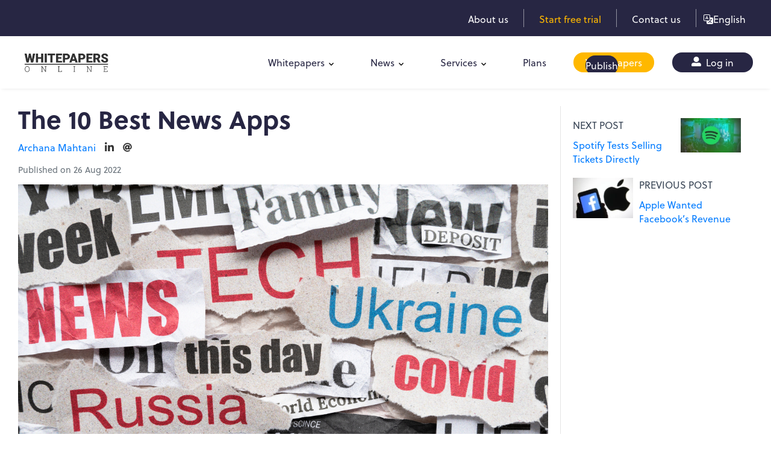

--- FILE ---
content_type: text/html; charset=utf-8
request_url: https://whitepapersonline.com/en/news/post/the-10-best-news-apps
body_size: 13830
content:
<!doctype html>
<html lang="en" dir="ltr">
<head>
    <!-- Request Host http -->
    <meta charset="UTF-8">

    <meta name="viewport" content="width=device-width, initial-scale=1, shrink-to-fit=no">


    <!-- Favicon-->
    <link rel="icon" href="/favicon.ico" type="image/x-icon" />

    <!-- Title -->
    <title>The 10 Best News Apps | Whitepapers Online </title>


    
    <meta name="keywords" content="Best News Apps" />
    <meta name="description" content="Do you like being in the know-how but don&#x2019;t have the time to watch news channels? Check out the top 10 best news apps you should download in 2022. &#xD;&#xA;&#xD;&#xA;" />

    <meta property="og:description" content="Do you like being in the know-how but don&#x2019;t have the time to watch news channels? Check out the top 10 best news apps you should download in 2022. &#xD;&#xA;&#xD;&#xA;" />
    <meta property="og:title" content="The 10 Best News Apps | Whitepapers Online " />
    <meta property="og:type" content="website" />
    <meta property="og:url" content="http://whitepapersonline.com/en/news/post/the-10-best-news-apps" />
        <meta property="og:image" content="/storage/whitepapers/339/2b9c5c4f-f867-4cd5-8ef4-58e4ff56591a.jpg" />
    <link rel="canonical" href="http://whitepapersonline.com/en/news/post/the-10-best-news-apps" />

    <script type="application/ld+json">
{
  "context": "https://schema.org",
  "type": "NewsArticle",
  "headline": "The 10 Best News Apps ",
  "image": ["/storage/whitepapers/339/2b9c5c4f-f867-4cd5-8ef4-58e4ff56591a.jpg"],
  "datePublished": "2022-08-26T00:45:23Z",
  "dateModified": "2022-08-26T00:45:23Z",
  "author": {
    "type": "Person",
    "name": "Archana Mahtani"
  },
  "publisher": {
    "type": "Organization",
    "name": "Whitepapers Online",
    "logo": {
      "type": "ImageObject",
      "url": "https://whitepapersonline.com/images/logo.png"
    }
  }
}
    </script>


    <link rel="stylesheet" href="/css/website-style-bundle.min.css?v=qJmVg6dJkogyIgfNiz0fIfDwsN3C_hHl7ACCDlP7Yz4" />
    <meta name="google-site-verification" content="BZfJrC0RRjgxruaD58mPc708e0wt4jk40vSFX3MlRdY" />


    
        <!-- Google Tag Manager -->
        <script>
            (function (w, d, s, l, i) {
                w[l] = w[l] || []; w[l].push({
                    'gtm.start':
                        new Date().getTime(), event: 'gtm.js'
                }); var f = d.getElementsByTagName(s)[0],
                    j = d.createElement(s), dl = l != 'dataLayer' ? '&l=' + l : ''; j.async = true; j.src =
                        'https://www.googletagmanager.com/gtm.js?id=' + i + dl; f.parentNode.insertBefore(j, f);
            })(window, document, 'script', 'dataLayer', 'GTM-WGK8RNP');</script>
        <!-- End Google Tag Manager -->
        <script>
            (function () {
                var e, i = ["https://fastbase.com/fscript.js", "McjgDsYazr", "script"], a = document, s = a.createElement(i[2]);
                s.async = !0, s.id = i[1], s.src = i[0], (e = a.getElementsByTagName(i[2])[0]).parentNode.insertBefore(s, e)
            })();
        </script>
        <!-- WebSights -->
        <script>
            (function () {
                var zi = document.createElement('script');
                zi.type = 'text/javascript';
                zi.async = true;
                zi.referrerPolicy = 'unsafe-url';
                zi.src = 'https://ws.zoominfo.com/pixel/634e4d185238b71e4fd18f90';
                var s = document.getElementsByTagName('script')[0];
                s.parentNode.insertBefore(zi, s);
            })();
        </script>
        <!-- /WebSights -->
        <script type="text/javascript" src="https://secure.agilecompanyintelligence.com/js/269421.js"></script>
        <script id="seona-js-plugin" defer src="https://assets.usestyle.ai/seonajsplugin" type="text/javascript"></script>
        <script nowprocket nitro-exclude type="text/javascript" id="sa-dynamic-optimization" data-uuid="ab9f0be3-853e-4841-9034-85def54855ef" src="[data-uri]"></script>
    
    <!--Start of Tawk.to Script-->
    <script type="text/javascript">
        var Tawk_API = Tawk_API || {}, Tawk_LoadStart = new Date();
        (function () {
            var s1 = document.createElement("script"), s0 = document.getElementsByTagName("script")[0];
            s1.async = true;
            s1.src = 'https://embed.tawk.to/68873dbd3809dc1936ef53b7/1j184ibo4';
            s1.charset = 'UTF-8';
            s1.setAttribute('crossorigin', '*');
            s0.parentNode.insertBefore(s1, s0);
        })();
    </script>
    <!--End of Tawk.to Script-->
</head>
<body class="app">
    
        <!-- Google Tag Manager (noscript) -->
        <noscript>
            <iframe src="https://www.googletagmanager.com/ns.html?id=GTM-WGK8RNP"
                    height="0" width="0" style="display:none;visibility:hidden"></iframe>
        </noscript>
        <!-- End Google Tag Manager (noscript) -->
        <noscript>
            <img src="https://ws.zoominfo.com/pixel/634e4d185238b71e4fd18f90" width="1" height="1" style="display: none;" alt="websights" />
        </noscript>
        <noscript><img alt="" src="https://secure.agilecompanyintelligence.com/269421.png" style="display:none;" /></noscript>
    

    <header class="site-header">

        <div class="top-band">
            <div class="container">
                <div class="top-band-row">



                    <a  class="item " href="/en/about-us">About us</a>
                    <span class="sep"></span>
                        <a  class="item highlight" href="/en/whitepaper-submission/plans">Start free trial</a>
                        <span class="sep"></span>
                    <a  class="item" href="/en/contact-us">Contact us</a>

                    <span class="sep"></span>
                    <div class="lang-switch">
                        <span class="current">
                            <svg xmlns="http://www.w3.org/2000/svg" width="16" height="16" fill="currentColor" class="bi bi-translate" viewBox="0 0 16 16">
                                <path d="M4.545 6.714 4.11 8H3l1.862-5h1.284L8 8H6.833l-.435-1.286zm1.634-.736L5.5 3.956h-.049l-.679 2.022z" />
                                <path d="M0 2a2 2 0 0 1 2-2h7a2 2 0 0 1 2 2v3h3a2 2 0 0 1 2 2v7a2 2 0 0 1-2 2H7a2 2 0 0 1-2-2v-3H2a2 2 0 0 1-2-2zm2-1a1 1 0 0 0-1 1v7a1 1 0 0 0 1 1h7a1 1 0 0 0 1-1V2a1 1 0 0 0-1-1zm7.138 9.995q.289.451.63.846c-.748.575-1.673 1.001-2.768 1.292.178.217.451.635.555.867 1.125-.359 2.08-.844 2.886-1.494.777.665 1.739 1.165 2.93 1.472.133-.254.414-.673.629-.89-1.125-.253-2.057-.694-2.82-1.284.681-.747 1.222-1.651 1.621-2.757H14V8h-3v1.047h.765c-.318.844-.74 1.546-1.272 2.13a6 6 0 0 1-.415-.492 2 2 0 0 1-.94.31" />
                            </svg>
                            <span>English</span>
                        </span>
                        <div class="options">
                                <a href="/en/news/post/the-10-best-news-apps">English</a>
                                <a href="/de/news/post/the-10-best-news-apps">Deutsch</a>
                                <a href="/fr/news/post/the-10-best-news-apps">Fran&#xE7;ais</a>
                                <a href="/ja/news/post/the-10-best-news-apps">&#x65E5;&#x672C;&#x8A9E;</a>
                                <a href="/es/news/post/the-10-best-news-apps">Espa&#xF1;ol</a>
                                <a href="/sv/news/post/the-10-best-news-apps">Svenska</a>
                                <a href="/zh/news/post/the-10-best-news-apps">&#x4E2D;&#x6587;</a>

                        </div>
                    </div>
                </div>
            </div>
        </div>

        <div class="container">
            <div class="header-row">
                <div class="logo">
                    <a href="/en">
                        <img src="/images/logo.png" class="header-brand-img desktop-logo " alt="Whitepapers Online" width="164" height="54" />
                    </a>
                </div>
                <nav class="site-nav">
                    <ul class="menu">
                        
                            <li class="menu-item has-submenu">
                                <a href="/en/whitepapers">Whitepapers</a>
                                <ul class="submenu">
                                        <li class="">
                                            <a href="/en/whitepapers/fintech-finance-white-paper" class="slide-item">Finance Whitepapers</a>
                                        </li>
                                        <li class="">
                                            <a href="/en/whitepapers/hr-tech-human-resources-white-papers" class="slide-item">HR Whitepapers</a>
                                        </li>
                                        <li class="">
                                            <a href="/en/whitepapers/it-white-papers" class="slide-item">IT Whitepapers</a>
                                        </li>
                                        <li class="">
                                            <a href="/en/whitepapers/marketing-white-papers" class="slide-item">Marketing Whitepapers</a>
                                        </li>
                                        <li class="">
                                            <a href="/en/whitepapers/crypto-white-papers" class="slide-item">Crypto Whitepapers</a>
                                        </li>
                                        <li class="">
                                            <a href="/en/whitepapers/legal-tech-whitepapers" class="slide-item">Legal Tech Whitepapers</a>
                                        </li>
                                </ul>
                            </li>
                            <li class="menu-item has-submenu">
                                <a href="/en/news">News</a>
                                <ul class="submenu">
                                        <li class="">
                                            <a href="/en/news/hr-tech-news" class="slide-item">HRTech</a>
                                        </li>
                                        <li class="">
                                            <a href="/en/news/top-fintech-news" class="slide-item">FinTech</a>
                                        </li>
                                        <li class="">
                                            <a href="/en/news/latest-it-technology-news" class="slide-item">Tech</a>
                                        </li>
                                        <li class="">
                                            <a href="/en/news/martech-news" class="slide-item">MarTech</a>
                                        </li>
                                </ul>
                            </li>

                        
                        <li class="menu-item has-submenu">
                            <a href="#">Services</a>
                            <ul class="submenu">
                                <li>
                                    <a href="/en/whitepaper-hosting" class="slide-item">Whitepaper Hosting </a>
                                </li>
                                <li>
                                    <a href="/en/whitepaper-syndication" class="slide-item">Whitepaper Syndication</a>
                                </li>
                                <li>
                                    <a href="/en/whitepaper-lead-generation" class="slide-item">Whitepaper Lead Generation</a>
                                </li>
                            </ul>
                        </li>
                            <li class="menu-item">
                                <a href="/whitepaper-submission/plans">Plans</a>
                            </li>
                            <li class="menu-item pill">
                                <a class="has-slide-cover" href="/whitepaper-submission/">
                                    <span class="slide">
                                        Publish
                                    </span>
                                    <span class="fixed">
                                        Whitepapers
                                    </span>
                                </a>
                            </li>
                            <li class="menu-item pill">
                                <a class="login" href="/en/whitepaper-submission/#login">
                                    <svg xmlns="http://www.w3.org/2000/svg" width="16" height="16" viewBox="0 0 16 16">
                                        <path d="M8,9A4.5,4.5,0,1,0,3.5,4.5,4.5,4.5,0,0,0,8,9Zm4,1H10.278a5.44,5.44,0,0,1-4.556,0H4a4,4,0,0,0-4,4v.5A1.5,1.5,0,0,0,1.5,16h13A1.5,1.5,0,0,0,16,14.5V14A4,4,0,0,0,12,10Z" fill="currentColor" />
                                    </svg>
                                    Log in
                                </a>
                            </li>


                    </ul>
                </nav>
                <div class="nav-toggle">
                    <button type="button">
                        <span></span>
                    </button>
                </div>
            </div>
        </div>
    </header>
    

    <div class="modal" data-backdrop="static" data-keyboard="false" id="CookieConsentModal">
        <div class="modal-dialog">
            <div class="modal-content">
                <div class="modal-header">
                    <h5 class="modal-title">Do you accept all cookies?</h5>
                </div>
                <div class="modal-body">
                    <div id="cookieConsent" role="alert">
                        <div class="">
                            <p>
                                At whitepapers.online  we use cookies to give you a good experience on our website.
                                cookies Read more about which cookies we use, and how to 
                                deactivate them under settings.
                                Under settings you will also find a link to our privacy policy, 
                                where we explain our cookie policy and how we use your personal data.
                                You will also find a link to Google's Privacy and Terms site.
                            </p>
                            <p>
                                Do you accept all cookies?
                            </p>
                            <div id="cookieSettings">
                                <p>
                                    A cookie is a text file containing information stored on your computer or the device you use to visit a website. The cookie usually contains the name of the website from which it comes and the lifespan (ie how long it will be stored on your device) as well as a value which is usually a randomly generated unique number.
                                </p>

                                <div class="row">
                                    <div class="col">
                                        <p>
                                            <string>Necessary cookies</string>
                                        </p>
                                        <p>
                                            Necessary cookies are needed for us to be able to display the website and for you to be able to log in. These cookies cannot be turned off. They are set based on what you do on the website and are used to remember your settings so that you can log in and your choices regarding cookies. They are active during a session and are removed while closing the browser.
                                        </p>
                                        <p>
                                            If you deactivate the necessary cookies, it means that you e.g. must make choices for cookies every time you visit our website.
                                        </p>
                                    </div>
                                    <div class="col col-auto">
                                        <p>Current Status : Inactive</p>
                                        <div class="custom-control custom-switch">
                                            <input type="checkbox" class="custom-control-input" value=".AspNet.Consent=yes; expires=Wed, 27 Jan 2027 18:45:42 GMT; path=/; samesite=lax" checked name="NecessaryCookies" id="NecessaryCookies">
                                            <label class="custom-control-label" for="NecessaryCookies">Activate</label>
                                        </div>
                                    </div>
                                </div>

                                <div class="row my-4">
                                    <div class="col">
                                        <p>
                                            <strong>3rd Party Cookies</strong>
                                        </p>
                                        <p>
                                            Third-party cookies are cookies that belong to domains other than those displayed in the address bar. We use third-party cookies from Imbox to help us chat directly with our visitors, Google Analytics: Web analytics tool that collects data about how the website is used.
                                        </p>
                                    </div>
                                    <div class="col col-auto">

                                        <p>Current Status : Inactive</p>
                                        <div class="custom-control custom-switch">
                                            <input type="checkbox" class="custom-control-input" name="ThirdPartyCookies" checked id="ThirdPartyCookies">
                                            <label class="custom-control-label" for="ThirdPartyCookies">Activate</label>
                                        </div>
                                    </div>
                                </div>

                                <p><strong>Privacy Policy</strong></p>
                                <p>
                                    We handle your personal information carefully and you must approve our privacy policy before we collect personal information, including the use of cookies.
                                </p>
                                <p>
                                   
                                    Read more about our <a href="/privacy-policy">privacy policy</a> and
                                    <a target="_blank" rel="external nofollow noreferrer" href="https://policies.google.com/technologies/partner-sites">Google’s Privacy & Terms</a>
                                </p>
                            </div>
                            <hr />
                            <p class="form-status"></p>
                            <button type="button" class="btn btn-primary" data-dismiss="alert" aria-label="Close" data-cookie-string=".AspNet.Consent=yes; expires=Wed, 27 Jan 2027 18:45:42 GMT; path=/; samesite=lax">
                                <span aria-hidden="true">Accept</span>
                            </button>
                            <a class="btn btn-link js-btn-settings" href="#cookieSettings">Settings</a>
                        </div>
                    </div>
                </div>
            </div>
        </div>
        <script>
            (function () {
                var button = document.querySelector("#cookieConsent button[data-cookie-string]");
                var _formStatus = document.querySelector("#cookieConsent .form-status");
                button.addEventListener("click", function (event) {
                    var inputCheckboxNecessaryCookies = document.querySelector('#NecessaryCookies');
                    var inputCheckboxThirdPartyCookies = document.querySelector('#ThirdPartyCookies');
                    _formStatus.innerHTML = "Saving your preferences, please wait";
                    var xr = new XMLHttpRequest();
                    xr.open("POST", "/home/setCookiePreference");
                    xr.onload = function () {
                        if (xr.status == 200 && xr.readyState == 4) {
                            _formStatus.innerHTML = xr.responseText;

                            if (document.querySelector("#cookie-settings-page") == null) {
                                setTimeout(function () {
                                    //document.querySelector("#cookieConsent").style.display = "none";
                                    document.querySelector('#CookieConsentModal')?.classList.remove('show');
                                }, 1000);
                            }
                        }
                    }
                    var formData = new FormData();
                    formData.append("Necessary", inputCheckboxNecessaryCookies.checked);
                    formData.append("ThirdParty", inputCheckboxThirdPartyCookies.checked);
                    xr.send(formData);


                }, false);
                var settingsLink = document.querySelector("#cookieConsent a.js-btn-settings");
                var settingsBlock = document.querySelector('#cookieSettings');
                settingsLink.addEventListener('click', function (event) {
                    event.preventDefault();
                    settingsBlock.classList.toggle('show');
                });

                document.body.addEventListener('mousemove', ShowConsent)
                function ShowConsent() {

                    if (document.cookie.indexOf(".AspNet.Consent=yes") > -1 == false) {

                        CookieConsentModal.classList.add('show');
                    }
                    document.body.removeEventListener('mousemove', ShowConsent);

                }

            })();
        </script>
    </div>

    <!-- PAGE -->
    <div class="page">
        <div class="page-main">
            <section class="page-single-news-post">
    <div class="container">
        <div class="page-card">
            <div class="single-news-post">
                <article>
                    <div class="">
                        <h1>The 10 Best News Apps </h1>
                            <div class="author-meta d-flex align-items-center">
                                <a href="/author/archana-mahtani">Archana Mahtani</a>


                                    <a target="_blank" href="https://www.linkedin.com/in/prerna-mahtani-6838796b/?originalSubdomain=in">
                                        <svg xmlns="http://www.w3.org/2000/svg" viewBox="0 0 448 512"><path d="M100.28 448H7.4V148.9h92.88zM53.79 108.1C24.09 108.1 0 83.5 0 53.8a53.79 53.79 0 0 1 107.58 0c0 29.7-24.1 54.3-53.79 54.3zM447.9 448h-92.68V302.4c0-34.7-.7-79.2-48.29-79.2-48.29 0-55.69 37.7-55.69 76.7V448h-92.78V148.9h89.08v40.8h1.3c12.4-23.5 42.69-48.3 87.88-48.3 94 0 111.28 61.9 111.28 142.3V448z" /></svg>
                                    </a>
                                    <a target="_blank" href="mailto:prm2694@gmail.com">
                                        <svg xmlns="http://www.w3.org/2000/svg" viewBox="0 0 512 512">
                                            <path d="M256 8C118.941 8 8 118.919 8 256c0 137.059 110.919 248 248 248 48.154 0 95.342-14.14 135.408-40.223 12.005-7.815 14.625-24.288 5.552-35.372l-10.177-12.433c-7.671-9.371-21.179-11.667-31.373-5.129C325.92 429.757 291.314 440 256 440c-101.458 0-184-82.542-184-184S154.542 72 256 72c100.139 0 184 57.619 184 160 0 38.786-21.093 79.742-58.17 83.693-17.349-.454-16.91-12.857-13.476-30.024l23.433-121.11C394.653 149.75 383.308 136 368.225 136h-44.981a13.518 13.518 0 0 0-13.432 11.993l-.01.092c-14.697-17.901-40.448-21.775-59.971-21.775-74.58 0-137.831 62.234-137.831 151.46 0 65.303 36.785 105.87 96 105.87 26.984 0 57.369-15.637 74.991-38.333 9.522 34.104 40.613 34.103 70.71 34.103C462.609 379.41 504 307.798 504 232 504 95.653 394.023 8 256 8zm-21.68 304.43c-22.249 0-36.07-15.623-36.07-40.771 0-44.993 30.779-72.729 58.63-72.729 22.292 0 35.601 15.241 35.601 40.77 0 45.061-33.875 72.73-58.161 72.73z" />
                                        </svg>
                                    </a>

                            </div>
                        <p class="text-muted">Published on 26 Aug 2022</p>
                            <img class="featured-image img-fluid" src="/storage/whitepapers/339/2b9c5c4f-f867-4cd5-8ef4-58e4ff56591a.jpg" alt="Best News Apps" />
                        <div class="rich-text news-post-content-rich-text mt-4">
<p><span style="font-weight: 400;">If you want to remain up to date on current events, you may download every single news app available. But it would be too much. Instead, choose a decent news aggregator to make your life simpler.</span></p>
<p><span style="font-weight: 400;">These news applications aggregate items from a wide range of sources and combine various reporting forms, so you won't simply receive pieces from the New York Times or a local news station.</span></p>
<p><span style="font-weight: 400;">Download the specialized app if you truly just want updates from your local newspaper. However, discover the best customizable news app for you for news items from across the globe and across categories such as entertainment, science, technology, politics, and more.</span></p>
<p><span style="font-weight: 400;">If you use notifications, you'll be pleased you limited yourself to just a few news applications to avoid your whole screen being bombarded with continual "breaking" messages.</span></p>
<p><span style="font-weight: 400;">All news applications on Android and Apple smartphones are free to download; however, some offer premium, paid versions.</span></p>
<p><span style="font-weight: 400;"><strong>Also Read:</strong>&nbsp;<a href="https://www.whitepapers.online/news/post/us-schools-shift-to-dismissal-apps-amid-bus-driver-shortage" target="_blank" rel="noopener">US Schools Shift To 'Dismissal Apps' Amid Bus Driver Shortage</a></span></p>
<h2><span style="font-weight: 400;">1. Apple News</span></h2>
<p><span style="font-weight: 400;">Apple's news service keeps iPhone and iPad owners up to date on current events. You may browse top headlines or set up alerts for certain subjects or news providers. If that's what you truly want, you might get notified of every political news.</span></p>
<p><span style="font-weight: 400;">Apple News is also accessible for Mac laptop users as a web app, although it does not completely sync with the iOS or iPad app versions.</span></p>
<p><span style="font-weight: 400;">You may also subscribe to Apple News+ for $9.99 per month to have access to a variety of sites (including those behind paywalls) and listen to articles told as audio tales. This access is available on all devices.</span></p>
<p><span style="font-weight: 400;">One major flaw with Apple News: Android users are out of luck.</span></p>
<h2><span style="font-weight: 400;">2. Google News</span></h2>
<p><span style="font-weight: 400;">As one would anticipate, Google News is essentially Apple News for Android users. However, the Google News app is also available for iOS devices. If you currently depend on headlines from Google Search's "News" section on desktop, you'll probably fit right in with the search engine's news app.</span></p>
<p><span style="font-weight: 400;">Google News is available to everyone and is completely free to use with your Google account.</span></p>
<h2><span style="font-weight: 400;">3. The Week</span></h2>
<p><span style="font-weight: 400;">The Week is an in-person weekly magazine that gathers and analyzes news from across the world, but its associated app can rapidly catch you up. If you like making lists, the app's daily briefing option provides you with "10 things you need to know today" each day. You may also view certain articles without a membership on the app, but entire digital issues need a subscription (50 digital-only issues for $89).</span></p>
<p><span style="font-weight: 400;">The Week works best on desktop, but if you're usually on your phone, it will work too.</span></p>
<h2><span style="font-weight: 400;">4. Flipboard</span></h2>
<p><span style="font-weight: 400;">Flipboard, which began as a digital magazine, focuses on concepts rather than individual headlines when collecting news. It focuses on community curation to generate tiny magazine issues tailored to you on certain locations, themes, or events.</span></p>
<p><span style="font-weight: 400;">For the devoted news reader, the app may be tailored to your specific interests and favoured media.</span></p>
<h2><span style="font-weight: 400;">5. SmartNews</span></h2>
<p><span style="font-weight: 400;">This Japanese news aggregator uses machine intelligence to identify popular items for its app. For many years, it has been popular in Japan and the United States, with a concentration on news from those two nations. The portal also has partnerships with certain news providers and unique areas with live coverage, such as for the 2020 U.S. presidential election. Furthermore, its local news component is linked to 6,000 communities around the United States.</span></p>
<h2><span style="font-weight: 400;">6. NewsCorp</span></h2>
<p><span style="font-weight: 400;">This aggregator describes itself as a "news reader" with an emphasis on personalized news. It monitors the sorts of articles you click on to give you more stories likely to interest you. You may also manually choose subjects to ensure the machine gets it properly. But be warned: the app offers over 1 million subjects.</span></p>
<h2><span style="font-weight: 400;">7. Yahoo News</span></h2>
<p><span style="font-weight: 400;">Yahoo is still in business. While you may have moved your email account to Gmail years ago, Yahoo News is still going strong with a solid selection of content from major news sites. It is particularly well-known for breaking news and live events like the impending Tokyo Olympics in 2021.</span></p>
<h2><span style="font-weight: 400;">8. News Break</span></h2>
<p><span style="font-weight: 400;">Rather than presenting top articles for a national audience, the News Break app attempts to localize news based on cities and metropolitan regions of interest to you. Instead of the latest Florida building collapse, you may locate local news stories from your area or neighbourhood. A former Yahoo executive from China created the app a few years ago.</span></p>
<p><span style="font-weight: 400;">You can change the amount of alerts News Break sends you, but even the lowest level might seem like a daily assault.</span></p>
<h2><span style="font-weight: 400;">9. Ground News</span></h2>
<p><span style="font-weight: 400;">With news from across the globe and over 50,000 sources all in one spot, you may become too informed. Depending on your membership level, Ground News offers a variety of news products such as an app, website, browser extension, newsletter, and other news comparison tools. There are three options: Free (for nothing), Pro (for $0.83 per month), and Premium (for $2.49 per month).</span></p>
<p><span style="font-weight: 400;">Ground News' headline analysis tool for a maximum of three sources, 20 unique interests, coverage distribution map, and device compatibility are all included for free. Premium includes limitless personalization, blind spot detection, unlimited headline comparisons, and a weekly email.</span></p>
<p><span style="font-weight: 400;"><strong>Also Read:</strong>&nbsp;<a href="https://www.whitepapers.online/news/post/7-advantages-of-a-zero-trust-policy" target="_blank" rel="noopener">7 Advantages of a Zero-Trust Policy</a></span></p>
<h2><span style="font-weight: 400;">10. Pocket</span></h2>
<p><span style="font-weight: 400;">Although Pocket is Mozilla's bookmarking tool, the app's homepage has a "Discover" option that displays popular articles that others have saved to the app. You can also connect your Twitter account (as well as your iOS and Google contact lists) to check which sites your followers are connecting to for a more customized selection. The premium edition of the "read later" app, which includes a permanent library and recommended tags for improved organization, costs $4.99 per month or $44.99 per year.</span></p>
<p>&nbsp;</p>
<p><span style="font-weight: 400;"><strong>Featured image:</strong> <a href="https://www.freepik.com/free-photo/newspaper-background-concept_29016046.htm#query=News%20App&amp;position=28&amp;from_view=search" target="_blank" rel="noopener">Image by Freepik</a></span></p>
<p>&nbsp;</p>
<p>Subscribe to Whitepapers.online to learn about new updates and changes made by tech giants that affect health, marketing, business, and other fields. Also, if you like our content, please share on social media platforms like Facebook, WhatsApp, Twitter, and more.&nbsp;</p>
<p>&nbsp;</p>
                        </div>





                        <div class="add-this-sharing-options"><div class="addthis_inline_share_toolbox"></div></div>

                        <div class="newsletter-form-news mt-4">
                            <div class=""><strong>Subscribe to Newsletters</strong></div>
                            <form id="NewsletterSubscriptionFormNewPage">
                                <div class="js-input-group-wrapper">
                                    <div class="input-group">
                                        <input type="email" required name="Email" class="form-control" placeholder="Enter your Work Email">
                                        <div class="input-group-append ">
                                            <button type="submit" class="btn btn-secondary">
                                                Subscribe
                                            </button>
                                        </div>
                                    </div>
                                    <div class="mt-1"><div class="newsletter-subscription-disclaimer" lang="en">
    <div>
        <div class="form-check">
            <input class="form-check-input" type="checkbox" value="True" required name="IAgree">
        </div>
    </div>
    <div>
            <span>
                You agree, by entering your email ID, you consent to receive informational emails from Whitepapers Online. For further information, check our <a target="_blank" href="/privacy-policy">Privacy Policy</a>

            </span>

    </div>
</div></div>
                                </div>
                                <div class="form-status text-center">
                                </div>
                            </form>
                        </div>
                    </div>
                </article>
                <aside>

                        <a href="/news/post/spotify-tests-selling-tickets-directly" class="next-prev-post">

                            <div class="media-body">
                                <label>Next Post</label>
                                <div class="my-0 font-weight-bolder">Spotify Tests Selling Tickets Directly</div>
                            </div>
                            <img src="/storage/whitepapers/335/440ffb37-ed5f-4e88-9f7a-d1b773ce9d53.jpeg?w=120" class="align-self-center" alt="Media">
                        </a>
                        <a href="/news/post/apple-wanted-facebooks-revenue" class="next-prev-post">
                            <img src="/storage/whitepapers/334/65aefe1f-b619-4b5d-b7b3-72b6ec6182be.jpeg?w=120" class="align-self-center" alt="Media">
                            <div class="media-body">
                                <label>Previous Post</label>
                                <div class="my-0 font-weight-bolder">Apple Wanted Facebook&#x2019;s Revenue</div>
                            </div>
                        </a>


                </aside>
            </div>
        </div>
    </div>
</section>


        </div>
    </div>
    <!-- Footer opened -->
    <footer class="">
        <div class="footer-main">
            <div class="container">
                <div class="footer-row">
                    <div class="col">
                        <div class="logo-footer">
                            <img src="/images/logo.png" alt="Whitepapers Online" width="140" height="47" />
                        </div>
                        <p class="mb-1">
                                <span>
                                    With the rise of technology, customers and companies are now
                                    connected like never before. Product updates and research papers
                                    from tech giants help ensure that customers are always up-to-date
                                    with recent events in the fast-paced and ever-changing world of
                                    technology.
                                </span>
                        </p>

                    </div>

                    <div class="col">
                        <div class="footer-links">
                            <a href="/en/about-us">About Us</a>
                            <a href="/en/contact-us">Contact Us</a>

                            <a rel="nofollow" href="/en/privacy-policy">Privacy Policy</a>
                            <a rel="nofollow" href="/en/terms-and-conditions">Terms and Conditions</a>
                            <a rel="nofollow" href="/en/cancellation-and-refund-policy">Cancellation/Refund Policy</a>
                            <a rel="nofollow" href="/en/do-not-sell-my-personal-information">Do not sell my personal information</a>



                        </div>
                    </div>
                    <div class="col">
                        <div class="heading-subscriobe-to-newsletters">Subscribe to Newsletters</div>
                        <form id="NewsletterSubscriptionForm">
                            <div class="js-input-group-wrapper">
                                <div class="input-group">
                                    <input type="email" required name="Email" class="form-control br-tl-7 br-bl-7" placeholder="Enter your Work Email">
                                    <div class="input-group-append ">
                                        <button type="submit" class="btn btn-secondary btn-secondary-filled">
                                            Subscribe
                                        </button>
                                    </div>
                                </div>
                                <div class="mt-1"><div class="newsletter-subscription-disclaimer" lang="en">
    <div>
        <div class="form-check">
            <input class="form-check-input" type="checkbox" value="True" required name="IAgree">
        </div>
    </div>
    <div>
            <span>
                You agree, by entering your email ID, you consent to receive informational emails from Whitepapers Online. For further information, check our <a target="_blank" href="/privacy-policy">Privacy Policy</a>

            </span>

    </div>
</div></div>
                            </div>
                            <div class="form-status text-center"></div>
                        </form>
                    </div>
                </div>


            </div>
            <div class="end-footer">
                <div class="container">
                    <div class="end-row">
                        <div class="site-copyright">
                            &copy; 2026. All rights reserved.
                        </div>
                        <ul class="social-icons">
                            <li>
                                <a target="_blank" rel="external nofollow noreferrer" class="social-icon" href="https://www.facebook.com/whitepapers.online/">
                                    <svg xmlns="http://www.w3.org/2000/svg" width="8.72" height="16.282" viewBox="0 0 8.72 16.282">
                                        <path id="facebook-f" d="M31.039,9.159l.452-2.947H28.664V4.3a1.473,1.473,0,0,1,1.661-1.592H31.61V.2A15.675,15.675,0,0,0,29.329,0a3.6,3.6,0,0,0-3.85,3.966V6.212H22.89V9.159h2.588v7.123h3.186V9.159Z" transform="translate(-22.89)" fill="#243051" />
                                    </svg>
                                </a>
                            </li>
                            <li>
                                <a target="_blank" rel="external nofollow noreferrer" class="social-icon" href="https://x.com/WhitepapersOl">

                                    <svg xmlns="http://www.w3.org/2000/svg" width="16" height="16" fill="currentColor" class="bi bi-twitter-x" viewBox="0 0 16 16">
                                        <path d="M12.6.75h2.454l-5.36 6.142L16 15.25h-4.937l-3.867-5.07-4.425 5.07H.316l5.733-6.57L0 .75h5.063l3.495 4.633L12.601.75Zm-.86 13.028h1.36L4.323 2.145H2.865z" />
                                    </svg>
                                </a>
                            </li>
                            <li>
                                <a target="_blank" rel="external nofollow noreferrer" class="social-icon" href="https://www.instagram.com/whitepapers_online/">
                                    <svg xmlns="http://www.w3.org/2000/svg" width="16.818" height="16.817" viewBox="0 0 16.818 16.817">
                                        <path id="Icon_simple-instagram" data-name="Icon simple-instagram" d="M8.409,0C6.124,0,5.839.011,4.942.05A6.2,6.2,0,0,0,2.9.441a4.118,4.118,0,0,0-1.49.97A4.1,4.1,0,0,0,.441,2.9,6.182,6.182,0,0,0,.05,4.942C.008,5.839,0,6.124,0,8.409s.011,2.57.05,3.466a6.2,6.2,0,0,0,.391,2.041,4.124,4.124,0,0,0,.97,1.49,4.112,4.112,0,0,0,1.49.97,6.208,6.208,0,0,0,2.041.391c.9.042,1.182.05,3.466.05s2.57-.011,3.466-.05a6.223,6.223,0,0,0,2.041-.391,4.3,4.3,0,0,0,2.46-2.46,6.2,6.2,0,0,0,.391-2.041c.042-.9.05-1.182.05-3.466s-.011-2.57-.05-3.466A6.219,6.219,0,0,0,16.376,2.9a4.127,4.127,0,0,0-.97-1.49,4.1,4.1,0,0,0-1.49-.97A6.186,6.186,0,0,0,11.875.05C10.978.008,10.693,0,8.409,0Zm0,1.514c2.244,0,2.512.011,3.4.05a4.633,4.633,0,0,1,1.561.291,2.767,2.767,0,0,1,1.6,1.6,4.643,4.643,0,0,1,.289,1.561c.04.887.049,1.153.049,3.4s-.011,2.512-.052,3.4a4.732,4.732,0,0,1-.3,1.561,2.67,2.67,0,0,1-.63.968,2.623,2.623,0,0,1-.967.628,4.677,4.677,0,0,1-1.566.289c-.893.04-1.155.049-3.4.049s-2.513-.011-3.4-.052a4.768,4.768,0,0,1-1.567-.3,2.6,2.6,0,0,1-.966-.63,2.553,2.553,0,0,1-.631-.967,4.772,4.772,0,0,1-.294-1.566c-.032-.883-.043-1.155-.043-3.394s.011-2.513.043-3.406a4.767,4.767,0,0,1,.294-1.565,2.493,2.493,0,0,1,.631-.968,2.487,2.487,0,0,1,.966-.629,4.654,4.654,0,0,1,1.556-.3c.893-.032,1.156-.042,3.4-.042l.032.021Zm0,2.577a4.318,4.318,0,1,0,4.318,4.318A4.318,4.318,0,0,0,8.409,4.091Zm0,7.121a2.8,2.8,0,1,1,2.8-2.8A2.8,2.8,0,0,1,8.409,11.212Zm5.5-7.291A1.009,1.009,0,1,1,12.9,2.912,1.01,1.01,0,0,1,13.907,3.921Z" fill="#243051" />
                                    </svg>
                                </a>
                            </li>
                            <li>
                                <a target="_blank" rel="external nofollow noreferrer" class="social-icon" href="https://www.linkedin.com/company/whitepapersonline/">
                                    <svg id="Group_162" data-name="Group 162" xmlns="http://www.w3.org/2000/svg" width="16.282" height="16.282" viewBox="0 0 16.282 16.282">
                                        <path id="linkedin-in" d="M3.645,16.292H.269V5.421H3.645ZM1.955,3.938A1.964,1.964,0,1,1,3.91,1.965,1.971,1.971,0,0,1,1.955,3.938ZM16.279,16.292H12.91V11c0-1.261-.025-2.878-1.755-2.878-1.755,0-2.024,1.37-2.024,2.788v5.383H5.759V5.421H9V6.9h.047a3.547,3.547,0,0,1,3.194-1.755c3.416,0,4.044,2.25,4.044,5.172v5.971Z" transform="translate(0 -0.01)" fill="#243051" />
                                    </svg>
                                </a>
                            </li>
                        </ul>
                    </div>
                </div>
            </div>
        </div>
        
            <iframe src="https://www.google.com/maps/embed?pb=!1m18!1m12!1m3!1d2482.0503781639295!2d-0.09575828449467146!3d51.53063581682534!2m3!1f0!2f0!3f0!3m2!1i1024!2i768!4f13.1!3m3!1m2!1s0x48761dc33decde99%3A0x3f24a36ece9f79c8!2sWhitepapers%20Online!5e0!3m2!1sen!2sin!4v1675496032316!5m2!1sen!2sin"
                    width="0"
                    height="0"
                    style="border:0;"
                    allowfullscreen=""
                    loading="lazy"
                    referrerpolicy="no-referrer-when-downgrade">
                free online WhitePapers, free WhitePapers, WhitePapers online
            </iframe>

        

    </footer>


    <!-- Footer closed -->
            <div class="modal" id="ExitModal">
                <div class="modal-dialog" role="document">
                    <div class="modal-content">
                        <div class="modal-header">
                            <p><strong>Take advantage of our largest library of industry whitepapers related to IT, HR, Finance and Marketing</strong> </p>
                            <button type="button" class="close" data-dismiss="modal" aria-label="Close">
                                <span aria-hidden="true">&times;</span>
                            </button>
                        </div>
                        <div class="modal-body">

                            <p>Join our newsletter!</p>
                            <form id="NewsletterSubscriptionFormOnExit">
                                <div class="js-input-group-wrapper">
                                    <div class="input-group">
                                        <input type="email" required name="Email" class="form-control br-tl-7 br-bl-7" placeholder="Enter your Work Email">
                                        <div class="input-group-append ">
                                            <button type="submit" class="btn btn-secondary">
                                                Subscribe
                                            </button>
                                        </div>
                                    </div>
                                    <div><div class="newsletter-subscription-disclaimer" lang="en">
    <div>
        <div class="form-check">
            <input class="form-check-input" type="checkbox" value="True" required name="IAgree">
        </div>
    </div>
    <div>
            <span>
                You agree, by entering your email ID, you consent to receive informational emails from Whitepapers Online. For further information, check our <a target="_blank" href="/privacy-policy">Privacy Policy</a>

            </span>

    </div>
</div></div>
                                </div>
                                <div class="form-status text-center">
                                </div>
                            </form>
                        </div>
                    </div>
                </div>
            </div>

    <!-- Back-to-top -->
    <a href="#top" id="back-to-top" class="back-to-top"></a>

    <!-- Bootstrap css -->


    <!-- Style css -->

    <!-- Default css -->



    <!-- Jquery-scripts -->




    
        <script src="/js/global-2.es5.min.js?v=m3DPtvP_aLOnoK4nKEQPRfC5OIw8prRBMQ_WB0immUI"></script>
    
    

    <script>
        window.addEventListener('load', function () {
            setTimeout(function () {
                //  $('#CookieConsentModal').modal('show');
            }, 5000);
        });
    </script>
    
    <form id="PageViewForm" action="/en/news/post/the-10-best-news-apps" method="post">
        <input type="hidden" name="NewsPostId" value="339" />
    <input name="__RequestVerificationToken" type="hidden" value="CfDJ8MoH7qER93REoIeZ0mLBQb_B_WUHiKgAv5GlxJypy5kG2_gNrZY3dPDXAWqZMhqZZktQEJm5-5ltOOs3mbss0IxLrOw-A17-4aJKmg_0dYluq90MVcuT9j62YzclJgaDq8YoM4YSGXFnxeYV4VJ6rpA" /></form>
    <script>
        setTimeout(function () {
            var _form = document.querySelector('#PageViewForm');
            fetch('/news/LogPostView', {
                method: 'POST',
                body: new FormData(_form)
            });
        }, 5000);
    </script>
    <script>
        window.setTimeout(function () {
            var _addThisScript = document.createElement('script');
            _addThisScript.src = "//s7.addthis.com/js/300/addthis_widget.js#pubid=ra-616692de07860702";
            document.body.appendChild(_addThisScript);
        }, 10000);
    </script>







    <script>
        //$('#cookieConsent button.btn-primary').on('click', function () {
        //    setTimeout(function () {
        //        var cookiedata = getCookie('ThirdParty');
        //        if (cookiedata == 'Yes') {
        //            dataLayer.push({ 'cookieStrict': 'granted' });
        //        } else {
        //            dataLayer.push({ 'cookieStrict': 'denied' });
        //        }
        //    }, 3000);
        //});
    </script>
    <link rel="stylesheet" href="https://use.typekit.net/yys8orc.css">


    <!-- TS 28/01/2026 12:15:42&#x202F;am  -->
</body>

</html>







<!-- Developed by Pixel First Technologies (https://www.pixelfirst.in) -->


--- FILE ---
content_type: text/javascript
request_url: https://whitepapersonline.com/js/global-2.es5.min.js?v=m3DPtvP_aLOnoK4nKEQPRfC5OIw8prRBMQ_WB0immUI
body_size: 3700
content:
"use strict";function determineIfDownloadCanBeSticy(){var n=document.querySelector(".aside-sticky");n!=null&&(window.innerHeight>=630?n.classList.add("can-be-sticky"):n.classList.remove("can-be-sticky"))}function handleDeckSwitch(){var n=document.querySelector(".decks");deskSwitch.classList.contains("first-active")?(deskSwitch.classList.remove("first-active"),n.classList.remove("first-active"),wasDeckSwitched=!1):(deskSwitch.classList.add("first-active"),n.classList.add("first-active"),wasDeckSwitched=!0);wasDeckSwitched?localStorage.removeItem("deck-switched"):localStorage.setItem("deck-switched",!0)}function handleSearchFormSubmission(n){n.preventDefault();paginateSearchResult(0);scrollToSearchFormTop()}function doSearch(){var t=searchForm,i=document.querySelector(".resources .results"),n,r;i.innerHTML="<div class='loading'>Loading...<\/div>";n=new FormData(t);n.append("lang",document.querySelector("html").lang);r=new URLSearchParams(n).toString();searchCount>-1&&window.history.replaceState(null,"",location.origin+location.pathname+"?"+r+location.hash);searchCount++;fetch(t.action,{method:"post",body:n}).then(function(n){n.text().then(function(n){i.innerHTML=n})})}function paginateSearchResult(n){scrollToSearchFormTop();searchForm.querySelector("[name=Page]").value=n;doSearch()}function scrollToSearchFormTop(){window.scrollTo({top:searchForm.offsetTop-120,left:0,behavior:"smooth"})}function navigateToArea(){CategoriesDeck.getBoundingClientRect().top>window.innerHeight/2?window.scrollTo({top:CategoriesDeck.offsetTop-100,left:0,behavior:"smooth"}):Resources.getBoundingClientRect().top>window.innerHeight/2?window.scrollTo({top:Resources.offsetTop-100,left:0,behavior:"smooth"}):Testimonials.getBoundingClientRect().top>window.innerHeight/2?window.scrollTo({top:Testimonials.offsetTop-100,left:0,behavior:"smooth"}):HomeAbout.getBoundingClientRect().top>window.innerHeight/2?window.scrollTo({top:HomeAbout.offsetTop-100,left:0,behavior:"smooth"}):HomeAboutStayAhead.getBoundingClientRect().top>window.innerHeight/2&&window.scrollTo({top:HomeAboutStayAhead.offsetTop-100,left:0,behavior:"smooth"})}var countryListFillItems=document.querySelectorAll("#CountryList-inactive, #DoNotSellFormCountryList"),$backToTop,contact_form,ContactFormConfirmationModal_close,optOutForm,whitepaperdownload_form,PaperVideoLightboxPlayer,paperVideo,paperVideo_Tracker,WhitepaperDownloadConfirmationModal_close,read_more_cover_button,nav_toggle_button,btn_continueBioReading,hubspotGallery,hubspotGallerySlides,pager,pagingItems,i,pagingItem,currentIndex,slidingInterval,hubPageOnPageLinks,awsSearchClearBtn,awsSearchTerm,awsSearchResults,hubspotCategories,awsSearchedArticles,deskSwitch,wasDeckSwitched,resourceTypes,searchForm,pageParam,_page,searchCount,btnKeepScrolling;countryListFillItems.length>0&&fetch("/home/countrylist").then(function(n){n.text().then(function(n){countryListFillItems.forEach(function(t){t.innerHTML=n})})});$backToTop=document.querySelector("#back-to-top");$backToTop!=null&&$backToTop.addEventListener("click",function(n){n.preventDefault();window.scrollTo({top:0,left:0,behavior:"smooth"})});setInterval(function(){window.scrollY>window.innerHeight/2?$backToTop.classList.add("show"):$backToTop.classList.remove("show");determineIfDownloadCanBeSticy();window.scrollY>60?document.body.classList.add("scrolled"):document.body.classList.remove("scrolled")},1e3);document.querySelectorAll(".whitepaper-content-rich-text a, .news-post-content-rich-text a").forEach(function(n){n.href.startsWith(location.origin)==!1&&n.setAttribute("target","_blank")});contact_form=document.querySelector("#ContactForm");contact_form!=null&&contact_form.addEventListener("submit",function(n){var r;n.preventDefault();var t=this,u=t.querySelector(".js-input-group-wrapper"),i=t.querySelector(".form-status");t.classList.contains("processing")||(r=new FormData(t),r.append("JsVerified",!0),t.classList.add("processing"),i.innerHTML="Please wait",fetch("/home/ContactFormsPost",{method:"POST",body:r}).then(function(n){n.json().then(function(n){if(n.Success)i.innerHTML="",t.reset(),ContactFormConfirmationModal.classList.add("show");else if(n.Errors!=null&&n.Errors.length>0){var r="";n.Errors.forEach(function(n){r+="<p>"+n+"<\/p>"});i.innerHTML=r}t.classList.remove("processing")})}))});ContactFormConfirmationModal_close=document.querySelector("#ContactFormConfirmationModal .close");ContactFormConfirmationModal_close!=null&&ContactFormConfirmationModal_close.addEventListener("click",function(){ContactFormConfirmationModal.classList.remove("show")});optOutForm=document.querySelector("#OptOutForm");optOutForm!=null&&optOutForm.addEventListener("submit",function(n){n.preventDefault();var t=this,i=t.querySelector(".form-status");t.classList.contains("processing")||(t.classList.add("processing"),i.innerHTML="Please wait",fetch("/home/optout",{method:"POST",body:new FormData(t)}).then(function(n){n.json().then(function(n){n.Success?(i.innerHTML=n.Message,t.reset()):i.innerHTML=n.Message;t.classList.remove("processing")})}))});document.querySelectorAll("#NewsletterSubscriptionForm, #ResourceSubscriptionForm, #NewsletterSubscriptionFormOnExit, #NewsletterSubscriptionFormNewPage").forEach(function(n){n.addEventListener("submit",function(n){n.preventDefault();var t=this,r=t.querySelector(".js-input-group-wrapper"),i=t.querySelector(".form-status");t.classList.contains("processing")||(t.classList.add("processing"),i.innerHTML="Please wait",fetch("/home/newsletterSubscribe",{method:"POST",body:new FormData(t)}).then(function(n){n.json().then(function(n){if(i.innerHTML=n.Message,n.Success)i.innerHTML=n.Message,t.reset();else if(n.Errors!=null&&n.Errors.length>0){var r="";n.Errors.forEach(function(n){r+="<p>"+n+"<\/p>"});i.innerHTML=r}t.classList.remove("processing")})}))})});whitepaperdownload_form=document.querySelector("#WhitepaperDownloadForm");whitepaperdownload_form!=null&&function(){var n=function(){PaperVideoLightboxPlayer.classList.add("show");paperVideo.src=whitepaperdownload_form.dataset.videoSrc;setTimeout(function(){i()},1e4)},t=function(){paperVideo.removeAttribute("src");PaperVideoLightboxPlayer.classList.remove("show")},i=function(){PaperVideoLightboxPlayer.querySelector(".close").disabled=!1};PaperVideoLightboxPlayer=document.querySelector("#PaperVideoLightboxPlayer");whitepaperdownload_form.addEventListener("submit",function(t){t.preventDefault();var i=this,u=i.querySelector(".js-input-group-wrapper"),r=i.querySelector(".form-status");(r.classList.remove("text-danger"),i.classList.contains("processing"))||(i.classList.add("processing"),r.innerHTML="Please wait",fetch("/whitepaper/requestDownload",{method:"POST",body:new FormData(i)}).then(function(t){t.json().then(function(t){if(r.innerHTML=t.Message,t.Success)r.innerHTML=t.Message,i.reset(),whitepaperdownload_form.classList.contains("has-video")?n():WhitepaperDownloadConfirmationModal.classList.add("show"),window.lintrk("track",{conversion_id:12327313}),window.dataLayer.push({event:"whitepaperDownloads",whitepaperName:document.querySelector("h1.article-title").innerText.trim(),whitepaperID:i.querySelector("input[name=WhitepaperId]").value});else if(r.classList.add("text-danger"),t.Errors!=null&&t.Errors.length>0){var u="";t.Errors.forEach(function(n){u+="<p>"+n+"<\/p>"});r.innerHTML=u}i.classList.remove("processing")})}))});paperVideo=null;PaperVideoLightboxPlayer!=null&&(paperVideo=PaperVideoLightboxPlayer.querySelector("iframe"),PaperVideoLightboxPlayer.querySelector(".close").addEventListener("click",function(){t()}))}();WhitepaperDownloadConfirmationModal_close=document.querySelector("#WhitepaperDownloadConfirmationModal .close");WhitepaperDownloadConfirmationModal_close!=null&&WhitepaperDownloadConfirmationModal_close.addEventListener("click",function(){WhitepaperDownloadConfirmationModal.classList.remove("show")});read_more_cover_button=document.querySelector(".read-more-cover button");read_more_cover_button!=null&&read_more_cover_button.addEventListener("click",function(){var n=document.querySelector(this.dataset.target);n.classList.add("full-view")});nav_toggle_button=document.querySelector(".nav-toggle button");nav_toggle_button!=null&&nav_toggle_button.addEventListener("click",function(){var n=document.querySelector("nav.site-nav");n!=null&&n.classList.toggle("expanded")});btn_continueBioReading=document.querySelector("button.contiue-read-bio");btn_continueBioReading!=null&&btn_continueBioReading.addEventListener("click",function(){document.querySelector(".author-card .bio").classList.add("reading-full")});document.querySelector("body").addEventListener("change",function(n){if(n.target.matches(".custom-select .options input[type=radio]")){var t=n.target.parentNode.parentNode,i=n.target.parentNode.parentNode.parentNode;i.querySelector(".selected").value=n.target.dataset.displayText;t.style.maxHeight="0";setTimeout(function(){t.removeAttribute("style")},250)}});document.querySelector(".page-hubspot")!=null&&function(){var t=function(n){var i=n.parentNode.querySelector(".hubspot-articles"),t=i.clientWidth,r,u;t=t/3;n.classList.contains("prev")&&(t=-t);r=i.scrollLeft;u=r+t;i.scrollTo({top:0,left:u,behavior:"smooth"})},n=function(){var r,n,t,i;for(awsSearchedArticles.innerHTML="",r=document.querySelector("#awsSearchLabel"),r.innerText=awsSearchTerm.value,n=[],awsSearchTerm.value==""?(awsSearchResults.classList.remove("show"),hubspotCategories.classList.remove("hide")):(awsSearchResults.classList.add("show"),hubspotCategories.classList.add("hide"),t=awsSearchTerm.value.toLowerCase(),hubspotCategories.querySelectorAll(".hubspot-category").forEach(function(i){if(document.querySelector(".page-hubspot-all-in")==null){var r=i.querySelector("header h2").innerText.toLowerCase().trim(),u=i.querySelector("header .text").innerText.toLowerCase().trim();(r.indexOf(t)>-1||u.indexOf(t)>-1)&&i.querySelectorAll("article").forEach(function(t){n.push(t.cloneNode(!0))})}}),n.length==0&&(console.log("Not found in category heading. searching in articles"),hubspotCategories.querySelectorAll("article").forEach(function(i){var r=i.querySelector(".title").innerText.toLowerCase().trim(),u=i.querySelector(".text").innerText.toLowerCase().trim();(r.indexOf(t)>-1||u.indexOf(t)>-1)&&n.push(i.cloneNode(!0))}))),i=0;i<n.length;i++)awsSearchedArticles.appendChild(n[i])};hubspotGallery=document.querySelector(".hero-gallery");hubspotGallery!=null&&function(){var t=function(){clearInterval(slidingInterval);currentIndex=pagingItems.indexOf(this);n()},n=function(){r();pagingItems[currentIndex].classList.add("active");hubspotGallerySlides[currentIndex].classList.add("active")},r=function(){pagingItems.forEach(function(n){n.classList.remove("active")});hubspotGallerySlides.forEach(function(n){n.classList.remove("active")})},u=function(){currentIndex+1>hubspotGallerySlides.length-1?currentIndex=0:currentIndex+=1;n()};if(hubspotGallerySlides=hubspotGallery.querySelectorAll(".slide"),pager=hubspotGallery.querySelector(".pager"),pagingItems=[],hubspotGallerySlides.length>1)for(i=0;i<hubspotGallerySlides.length;i++)pagingItem=document.createElement("span"),pager.appendChild(pagingItem),pagingItem.addEventListener("click",t),pagingItems.push(pagingItem);hubspotGallerySlides.forEach(function(n){n.addEventListener("click",function(n){var t=this.getAttribute("href"),i;t!="#"&&t.startsWith("#")!=!1&&(n.preventDefault(),i=document.querySelector(t),window.scrollTo({top:i.offsetTop-160,left:0,behavior:"smooth"}))})});hubspotGallerySlides[0].classList.add("active");pagingItems[0].classList.add("active");currentIndex=0;slidingInterval=setInterval(u,5e3)}();document.querySelectorAll(".hubspot-articles a").forEach(function(n){n.addEventListener("click",function(n){if(n.currentTarget.getAttribute("href")=="#")return n.preventDefault(),!1})});document.querySelectorAll(".articles-container button.prev, .articles-container button.next").forEach(function(n){n.addEventListener("click",function(){t(this)})});document.querySelector(".articles-container button")!=null&&document.querySelector(".page-hubspot-all-in")==null&&(hubPageOnPageLinks=document.querySelectorAll(".page-hubspot-nav a"),setInterval(function(){var t=document.querySelectorAll(".hubspot-articles"),n;t.forEach(function(n){var t=n.parentNode,i=t.querySelector("button.prev"),r=t.querySelector("button.next");i.disabled=n.scrollLeft==0?!0:!1;var u=n.scrollWidth,f=n.scrollLeft,e=n.clientWidth;r.disabled=e+f>=u?!0:!1});n=null;hubPageOnPageLinks.forEach(function(t){var i=t.getAttribute("href"),r,u;i=i.replace("/#","#");r=document.querySelector(i);r!=null&&(u=r.getBoundingClientRect(),u.y<=window.innerHeight-90&&u.bottom>200&&(n=t))});hubPageOnPageLinks.forEach(function(n){n.classList.remove("in-view")});n!=null&&n.classList.add("in-view")},500));document.querySelectorAll(".page-hubspot-nav a").forEach(function(t){t.addEventListener("click",function(t){t.preventDefault();document.querySelector("#awsSearchTerm").value="";n();var i=this.getAttribute("href"),r=document.querySelector(i);window.scrollTo({top:r.offsetTop-160,left:0,behavior:"smooth"})})});awsSearchClearBtn=document.querySelector("#awsSearchClearBtn");awsSearchTerm=document.querySelector("#awsSearchTerm");awsSearchResults=document.querySelector("#awsSearchResults");hubspotCategories=document.querySelector(".hubspot-categories");awsSearchedArticles=document.querySelector("#awsSearchedArticles");awsSearchClearBtn.addEventListener("click",function(){awsSearchTerm.value="";n()});awsSearchTerm.addEventListener("keyup",n);awsSearchTerm.addEventListener("change",n)}();deskSwitch=document.querySelector(".deck-switch .buttons");wasDeckSwitched=localStorage.getItem("deck-switched")!=null;deskSwitch!=null&&(deskSwitch.addEventListener("click",handleDeckSwitch),wasDeckSwitched&&deskSwitch.click());resourceTypes=document.querySelectorAll("[name=ResourceType]");resourceTypes.forEach(function(n){n.addEventListener("change",function(){var n=document.querySelector("[name=ResourceType]:checked");n.value=="Whitepapers"?(ResourceHeaderWhitepapers.style.display="block",ResourceHeaderNews.style.display="none"):n.value=="News"&&(ResourceHeaderWhitepapers.style.display="none",ResourceHeaderNews.style.display="block");paginateSearchResult(0)})});searchForm=document.querySelector(".search-form");searchForm!=null&&(searchForm.addEventListener("submit",handleSearchFormSubmission),document.querySelector("[name=SortBy]").addEventListener("change",function(){paginateSearchResult(0)}),pageParam=new URLSearchParams(location.search),_page=pageParam.get("Page"),_page==null?doSearch():paginateSearchResult(_page));searchCount=0;btnKeepScrolling=document.querySelector(".keep-scrolling");btnKeepScrolling!=null&&(btnKeepScrolling.addEventListener("click",navigateToArea),window.setInterval(function(){btnKeepScrolling.disabled=HomeAboutStayAhead.getBoundingClientRect().top<window.innerHeight/2},1e3));

--- FILE ---
content_type: application/javascript
request_url: https://j.6sc.co/j/d0c6f2f1-7473-4b1d-9203-f5e82e0487ff.js
body_size: 1293
content:
!function(){window._6si=window._6si||[],window._6si.push(["setToken","68c9da6e1381121d32b90978a6697895"]),window._6si.push(["disableCookies",!1]),window._6si.push(["setEpsilonKey","ff2c2d5da53c01e7308c92183ae5bab2f7214d30"]),window._6si.push(["enableIPv6Ping",!0]),window._6si.push(["enableIgnorePageUrlHash",!0]),window._6si.push(["enableRetargeting",!1]),window._6si.push(["setWhiteListFields",[]]),window._6si.push(["setCustomMetatags",[]]),window._6si.push(["storeTagId","d0c6f2f1-7473-4b1d-9203-f5e82e0487ff"]),window._6si.push(["enableEventTracking",!0]),window._6si.push(["setCompanyDetailsExpiration",!1]);for(var i=[],n=0;n<i.length;n++)window._6si.push(["addSFF",i[n]]);window._6si.push(["enableMapCookieCapture",!1]),window.dataLayer=window.dataLayer||[];var e,o;window._6si.push(["enableCompanyDetails",!0,function(i){if(""!==i){var n,e,o={},s=JSON.parse(i);if(window.dataLayer.push({company_name:s.company.name,domain:s.company.domain,country:s.company.country,address:s.company.address,company_state:s.company.state,city:s.company.city,zip:s.company.zip,country_iso_code:s.company.country_iso_code,industry:s.company.industry,sic:s.company.sic,sic_description:s.company.sic_description,naics:s.company.naics,naics_description:s.company.naics_description,employee_range:s.company.employee_range,employee_count:s.company.employee_count,revenue_range:s.company.revenue_range,annual_revenue:s.company.annual_revenue,is_blacklisted:s.company.is_blacklisted,state_code:s.company.state_code,region:s.company.region}),window.dataLayer.push({segment_ids:s.segments.ids,segment_names:s.segments.names,segment_lists:s.segments.lists}),s.segments.names&&window.dataLayer.push({segments:s.segments.names.join(",")}),0!==s.scores.length)for(var a=0;a<s.scores.length;a++)(c={})[s.scores[a].product]=s.scores[a],window.dataLayer.push(c);switch(0!=s.scores.length&&s.scores[0]&&(_=s.scores[0],window.dataLayer.push({buying_stage:_.buying_stage,profile_fit:_.profile_fit})),window.dataLayer.push({confidence:s.confidence}),s.company.company_match){case"Match":n=s.company.name;break;case"Non-actionable Match":n="(Non-company Visit)";break;default:n="(Unidentified Visit)"}for(e in o.company_name_6si=n,s.confidence&&(o.confidence_6si=s.confidence),window.dataLayer.push({"6si_company_name":n,"6si_company_match":s.company.company_match,"6si_additional_comment":s.company.additional_comment,"6si_confidence":s.confidence,"6si_geoIP_country":s.company.geoIP_country,"6si_geoIP_state":s.company.geoIP_state,"6si_geoIP_city":s.company.geoIP_city,"6si_company_domain":s.company.domain,"6si_company_country":s.company.country,"6si_company_address":s.company.address,"6si_company_state":s.company.state,"6si_company_state_code":s.company.state_code,"6si_company_city":s.company.city,"6si_company_zip":s.company.zip,"6si_company_region":s.company.region,"6si_company_country_iso_code":s.company.country_iso_code,"6si_company_employee_count":s.company.employee_count,"6si_company_employee_range":s.company.employee_range,"6si_company_annual_revenue":s.company.annual_revenue,"6si_company_revenue_range":s.company.revenue_range,"6si_company_industry":s.company.industry,"6si_company_sic":s.company.sic,"6si_company_sic_description":s.company.sic_description,"6si_company_naics":s.company.naics,"6si_company_naics_description":s.company.naics_description,"6si_company_is_blacklisted":s.company.is_blacklisted,"6si_company_is_6qa":s.company.is_6qa}),s.company)s.company[e]&&(o[e+"_6si"]=s.company[e]);if(0!=s.scores.length&&s.scores[0]&&(_=s.scores[0],window.dataLayer.push({"6si_company_buying_stage":_.buying_stage,"6si_company_intent_score":_.intent_score,"6si_company_profile_fit":_.profile_fit,"6si_company_profile_score":_.profile_score})),0!==s.scores.length)for(a=0;a<s.scores.length;a++){var _,c,t,d=(_=s.scores[a]).product;for(t in(c={})[d]=_,window.dataLayer.push(c),_)"product"!==t&&(o[t+"_"+d+"_6si"]=_[t])}if(s.segments.ids&&0!==s.segments.ids.length){o.segment_ids_6si=s.segments.ids.join(",");for(var m=0;m<s.segments.ids.length;m++)o["segment_"+s.segments.ids[m]+"_6si"]=!0}s.segments.names&&0!==s.segments.names.length&&(o.segment_names_6si=s.segments.names.join(","),window.dataLayer.push({"6si_company_segments":s.segments.names.join(","),"6si_company_segment_ids":s.segments.ids.join(",")})),window.dataLayer.push(o),window.dataLayer.push({event:"6si_company_details_loaded"})}},3]),(e=document.createElement("script")).type="text/javascript",e.async=!0,null!=(o=null===document||void 0===document?void 0:document.currentScript)&&o.nonce&&(e.nonce=null==(o=null===document||void 0===document?void 0:document.currentScript)?void 0:o.nonce),e.src="https://j.6sc.co/6si.min.js",(o=document.getElementsByTagName("script")[0]).parentNode.insertBefore(e,o)}();

--- FILE ---
content_type: text/plain
request_url: https://c.6sc.co/?m=1
body_size: 1
content:
6suuid=e6263e177f151900d9077969380200003aa05300